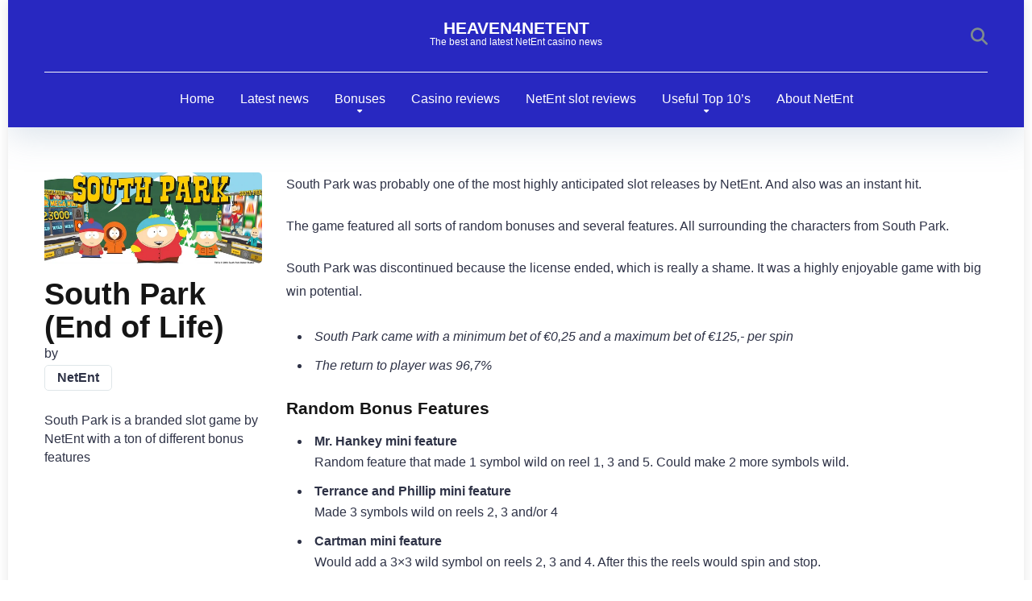

--- FILE ---
content_type: text/html; charset=UTF-8
request_url: https://www.heaven4netent.com/game/south-park/
body_size: 24897
content:
<!DOCTYPE html><html lang="en-US"><head><script data-no-optimize="1">var litespeed_docref=sessionStorage.getItem("litespeed_docref");litespeed_docref&&(Object.defineProperty(document,"referrer",{get:function(){return litespeed_docref}}),sessionStorage.removeItem("litespeed_docref"));</script> <meta charset="UTF-8" /><meta http-equiv="X-UA-Compatible" content="IE=edge" /><meta name="viewport" id="viewport" content="width=device-width, initial-scale=1.0, maximum-scale=5.0, minimum-scale=1.0, user-scalable=yes" /><meta name='robots' content='index, follow, max-image-preview:large, max-snippet:-1, max-video-preview:-1' /><title>South Park (EOL) NetEnt slot game review - Heaven4NetEnt</title><meta name="description" content="Full review of South Park online slot game by NetEnt. Branded slot game with a lot of bonus features. South Park is end of life." /><link rel="canonical" href="https://www.heaven4netent.com/game/south-park/" /><meta property="og:locale" content="en_US" /><meta property="og:type" content="article" /><meta property="og:title" content="South Park (EOL) NetEnt slot game review - Heaven4NetEnt" /><meta property="og:description" content="Full review of South Park online slot game by NetEnt. Branded slot game with a lot of bonus features. South Park is end of life." /><meta property="og:url" content="https://www.heaven4netent.com/game/south-park/" /><meta property="og:site_name" content="Heaven4NetEnt" /><meta property="article:modified_time" content="2024-07-14T19:23:59+00:00" /><meta property="og:image" content="https://www.heaven4netent.com/wp-content/uploads/2013/11/South-Park-Tournament.png" /><meta property="og:image:width" content="530" /><meta property="og:image:height" content="222" /><meta property="og:image:type" content="image/png" /><meta name="twitter:card" content="summary_large_image" /><meta name="twitter:site" content="@Heaven4Netent" /> <script type="application/ld+json" class="yoast-schema-graph">{"@context":"https://schema.org","@graph":[{"@type":"WebPage","@id":"https://www.heaven4netent.com/game/south-park/","url":"https://www.heaven4netent.com/game/south-park/","name":"South Park (EOL) NetEnt slot game review - Heaven4NetEnt","isPartOf":{"@id":"https://www.heaven4netent.com/#website"},"primaryImageOfPage":{"@id":"https://www.heaven4netent.com/game/south-park/#primaryimage"},"image":{"@id":"https://www.heaven4netent.com/game/south-park/#primaryimage"},"thumbnailUrl":"https://www.heaven4netent.com/wp-content/uploads/2013/11/South-Park-Tournament.png","datePublished":"2020-12-27T14:33:07+00:00","dateModified":"2024-07-14T19:23:59+00:00","description":"Full review of South Park online slot game by NetEnt. Branded slot game with a lot of bonus features. South Park is end of life.","breadcrumb":{"@id":"https://www.heaven4netent.com/game/south-park/#breadcrumb"},"inLanguage":"en-US","potentialAction":[{"@type":"ReadAction","target":["https://www.heaven4netent.com/game/south-park/"]}]},{"@type":"ImageObject","inLanguage":"en-US","@id":"https://www.heaven4netent.com/game/south-park/#primaryimage","url":"https://www.heaven4netent.com/wp-content/uploads/2013/11/South-Park-Tournament.png","contentUrl":"https://www.heaven4netent.com/wp-content/uploads/2013/11/South-Park-Tournament.png","width":530,"height":222,"caption":"South Park slot game"},{"@type":"BreadcrumbList","@id":"https://www.heaven4netent.com/game/south-park/#breadcrumb","itemListElement":[{"@type":"ListItem","position":1,"name":"Home","item":"https://www.heaven4netent.com/"},{"@type":"ListItem","position":2,"name":"South Park (End of Life)"}]},{"@type":"WebSite","@id":"https://www.heaven4netent.com/#website","url":"https://www.heaven4netent.com/","name":"Heaven4NetEnt - Latest slot releases, NetEnt casino reviews and more","description":"The best and latest NetEnt casino news","publisher":{"@id":"https://www.heaven4netent.com/#organization"},"potentialAction":[{"@type":"SearchAction","target":{"@type":"EntryPoint","urlTemplate":"https://www.heaven4netent.com/?s={search_term_string}"},"query-input":{"@type":"PropertyValueSpecification","valueRequired":true,"valueName":"search_term_string"}}],"inLanguage":"en-US"},{"@type":"Organization","@id":"https://www.heaven4netent.com/#organization","name":"Heaven4NetEnt","url":"https://www.heaven4netent.com/","logo":{"@type":"ImageObject","inLanguage":"en-US","@id":"https://www.heaven4netent.com/#/schema/logo/image/","url":"https://www.heaven4netent.com/wp-content/uploads/2013/03/Starburst.jpg","contentUrl":"https://www.heaven4netent.com/wp-content/uploads/2013/03/Starburst.jpg","width":300,"height":300,"caption":"Heaven4NetEnt"},"image":{"@id":"https://www.heaven4netent.com/#/schema/logo/image/"},"sameAs":["https://x.com/Heaven4Netent","https://nl.pinterest.com/heaven4netent"]}]}</script> <link rel='dns-prefetch' href='//fonts.googleapis.com' /><style id="litespeed-ucss">.far,.fas{display:inline-block}@font-face{font-family:"Font Awesome 5 Brands";font-style:normal;font-weight:400;font-display:auto;src:url(/wp-content/plugins/easy-social-icons/css/font-awesome/webfonts/fa-brands-400.eot);src:url(/wp-content/plugins/easy-social-icons/css/font-awesome/webfonts/fa-brands-400.eot?#iefix)format("embedded-opentype"),url(/wp-content/plugins/easy-social-icons/css/font-awesome/webfonts/fa-brands-400.woff2)format("woff2"),url(/wp-content/plugins/easy-social-icons/css/font-awesome/webfonts/fa-brands-400.woff)format("woff"),url(/wp-content/plugins/easy-social-icons/css/font-awesome/webfonts/fa-brands-400.ttf)format("truetype"),url(/wp-content/plugins/easy-social-icons/css/font-awesome/webfonts/fa-brands-400.svg#fontawesome)format("svg")}@font-face{font-family:"Font Awesome 5 Free";font-style:normal;font-weight:400;font-display:auto;src:url(/wp-content/plugins/easy-social-icons/css/font-awesome/webfonts/fa-regular-400.eot);src:url(/wp-content/plugins/easy-social-icons/css/font-awesome/webfonts/fa-regular-400.eot?#iefix)format("embedded-opentype"),url(/wp-content/plugins/easy-social-icons/css/font-awesome/webfonts/fa-regular-400.woff2)format("woff2"),url(/wp-content/plugins/easy-social-icons/css/font-awesome/webfonts/fa-regular-400.woff)format("woff"),url(/wp-content/plugins/easy-social-icons/css/font-awesome/webfonts/fa-regular-400.ttf)format("truetype"),url(/wp-content/plugins/easy-social-icons/css/font-awesome/webfonts/fa-regular-400.svg#fontawesome)format("svg")}@font-face{font-family:"Font Awesome 5 Free";font-style:normal;font-weight:900;font-display:auto;src:url(/wp-content/plugins/easy-social-icons/css/font-awesome/webfonts/fa-solid-900.eot);src:url(/wp-content/plugins/easy-social-icons/css/font-awesome/webfonts/fa-solid-900.eot?#iefix)format("embedded-opentype"),url(/wp-content/plugins/easy-social-icons/css/font-awesome/webfonts/fa-solid-900.woff2)format("woff2"),url(/wp-content/plugins/easy-social-icons/css/font-awesome/webfonts/fa-solid-900.woff)format("woff"),url(/wp-content/plugins/easy-social-icons/css/font-awesome/webfonts/fa-solid-900.ttf)format("truetype"),url(/wp-content/plugins/easy-social-icons/css/font-awesome/webfonts/fa-solid-900.svg#fontawesome)format("svg")}.wp-lightbox-container button:not(:hover):not(:active):not(.has-background){background-color:#5a5a5a40;border:0}.wp-lightbox-overlay .close-button:not(:hover):not(:active):not(.has-background){background:0 0;border:0}ul{box-sizing:border-box}:root{--wp--preset--font-size--normal:16px;--wp--preset--font-size--huge:42px;--wp--preset--aspect-ratio--square:1;--wp--preset--aspect-ratio--4-3:4/3;--wp--preset--aspect-ratio--3-4:3/4;--wp--preset--aspect-ratio--3-2:3/2;--wp--preset--aspect-ratio--2-3:2/3;--wp--preset--aspect-ratio--16-9:16/9;--wp--preset--aspect-ratio--9-16:9/16;--wp--preset--color--black:#000;--wp--preset--color--cyan-bluish-gray:#abb8c3;--wp--preset--color--white:#fff;--wp--preset--color--pale-pink:#f78da7;--wp--preset--color--vivid-red:#cf2e2e;--wp--preset--color--luminous-vivid-orange:#ff6900;--wp--preset--color--luminous-vivid-amber:#fcb900;--wp--preset--color--light-green-cyan:#7bdcb5;--wp--preset--color--vivid-green-cyan:#00d084;--wp--preset--color--pale-cyan-blue:#8ed1fc;--wp--preset--color--vivid-cyan-blue:#0693e3;--wp--preset--color--vivid-purple:#9b51e0;--wp--preset--color--mercury-main:#2828c1;--wp--preset--color--mercury-second:#ff2453;--wp--preset--color--mercury-white:#fff;--wp--preset--color--mercury-gray:#263238;--wp--preset--color--mercury-emerald:#2edd6c;--wp--preset--color--mercury-alizarin:#e74c3c;--wp--preset--color--mercury-wisteria:#8e44ad;--wp--preset--color--mercury-peter-river:#3498db;--wp--preset--color--mercury-clouds:#ecf0f1;--wp--preset--gradient--vivid-cyan-blue-to-vivid-purple:linear-gradient(135deg,rgba(6,147,227,1) 0%,#9b51e0 100%);--wp--preset--gradient--light-green-cyan-to-vivid-green-cyan:linear-gradient(135deg,#7adcb4 0%,#00d082 100%);--wp--preset--gradient--luminous-vivid-amber-to-luminous-vivid-orange:linear-gradient(135deg,rgba(252,185,0,1) 0%,rgba(255,105,0,1) 100%);--wp--preset--gradient--luminous-vivid-orange-to-vivid-red:linear-gradient(135deg,rgba(255,105,0,1) 0%,#cf2e2e 100%);--wp--preset--gradient--very-light-gray-to-cyan-bluish-gray:linear-gradient(135deg,#eee 0%,#a9b8c3 100%);--wp--preset--gradient--cool-to-warm-spectrum:linear-gradient(135deg,#4aeadc 0%,#9778d1 20%,#cf2aba 40%,#ee2c82 60%,#fb6962 80%,#fef84c 100%);--wp--preset--gradient--blush-light-purple:linear-gradient(135deg,#ffceec 0%,#9896f0 100%);--wp--preset--gradient--blush-bordeaux:linear-gradient(135deg,#fecda5 0%,#fe2d2d 50%,#6b003e 100%);--wp--preset--gradient--luminous-dusk:linear-gradient(135deg,#ffcb70 0%,#c751c0 50%,#4158d0 100%);--wp--preset--gradient--pale-ocean:linear-gradient(135deg,#fff5cb 0%,#b6e3d4 50%,#33a7b5 100%);--wp--preset--gradient--electric-grass:linear-gradient(135deg,#caf880 0%,#71ce7e 100%);--wp--preset--gradient--midnight:linear-gradient(135deg,#020381 0%,#2874fc 100%);--wp--preset--font-size--small:13px;--wp--preset--font-size--medium:20px;--wp--preset--font-size--large:36px;--wp--preset--font-size--x-large:42px;--wp--preset--spacing--20:.44rem;--wp--preset--spacing--30:.67rem;--wp--preset--spacing--40:1rem;--wp--preset--spacing--50:1.5rem;--wp--preset--spacing--60:2.25rem;--wp--preset--spacing--70:3.38rem;--wp--preset--spacing--80:5.06rem;--wp--preset--shadow--natural:6px 6px 9px rgba(0,0,0,.2);--wp--preset--shadow--deep:12px 12px 50px rgba(0,0,0,.4);--wp--preset--shadow--sharp:6px 6px 0px rgba(0,0,0,.2);--wp--preset--shadow--outlined:6px 6px 0px -3px rgba(255,255,255,1),6px 6px rgba(0,0,0,1);--wp--preset--shadow--crisp:6px 6px 0px rgba(0,0,0,1)}.space-single-aces-breadcrumbs{max-width:1200px;margin:0 auto;padding:15px 0 0}.single .space-single-aces-breadcrumbs{padding:0}.single-unit .space-single-aces-breadcrumbs{padding:15px 0 0}.space-aces-content-section{margin-bottom:35px;display:-webkit-box;display:-moz-box;display:-ms-flexbox;display:-webkit-flex;display:flex;flex-wrap:wrap}.space-aces-content-meta{z-index:2}.space-aces-content-meta-ins{margin:0 15px}.space-aces-content-meta-ins h1{font-weight:700;font-size:2.369em;line-height:1.1em}.space-aces-content-section .space-page-content-meta{margin-bottom:10px}.space-unit-content-short-desc{padding:10px 0 0}.space-unit-content-short-desc,.space-vendors span{font-weight:400;font-size:1em;line-height:1.45em;color:#2e3246}.space-vendors-items{display:-webkit-box;display:-moz-box;display:-ms-flexbox;display:-webkit-flex;display:flex;flex-wrap:wrap;margin:3px 0 10px}.space-vendors-item{display:inline-block;margin:0 5px 5px 0;line-height:0}.space-vendors-item.name{font-weight:700;padding:5px 15px;border:1px solid #dfe6e9;border-radius:5px;font-size:1em;line-height:20px;color:#2e3246!important;text-decoration:none!important}.space-vendors-item.name:hover{border:1px solid #ff2453}.space-units-archive-items{display:-webkit-box;display:-moz-box;display:-ms-flexbox;display:-webkit-flex;display:flex;flex-wrap:wrap;margin-top:15px}.space-units-archive-item{display:inline-block}.space-units-archive-item a img{border-radius:5px 5px 0 0!important}.space-units-archive-item-ins{border-radius:5px;background-color:#fff;box-shadow:0 10px 40px 0 rgba(109,141,173,.25);margin:0 15px 30px;-webkit-transition:all .5s ease-in-out;-moz-transition:all .5s ease-in-out;-ms-transition:all .5s ease-in-out;-o-transition:all .5s ease-in-out;transition:all .5s ease-in-out}.space-units-archive-item-ins:hover{box-shadow:0 15px 40px 0 rgba(109,141,173,.55)}.space-units-archive-item-wrap{padding:30px}.space-units-archive-item-img{margin-bottom:0;line-height:0;text-align:center}.space-units-archive-item-title{margin-bottom:10px}.space-units-archive-item-title a{font-weight:700;font-size:1.333em;line-height:1.25em;color:#151515}.space-units-archive-item-title a:hover{color:#b2bec3}.space-units-archive-item-short-desc{font-weight:400;font-size:.75em;line-height:1.45em;color:#7f8c8d}.space-units-archive-item-button{margin-top:30px}.space-units-archive-item-button a{display:inline-block;padding:13px 40px;font-weight:700;font-size:1em;line-height:1.25em;color:#fff;border-radius:23px;box-shadow:0 0 15px 0 rgba(255,255,255,.15);-webkit-transition:all .5s ease-in-out;-moz-transition:all .5s ease-in-out;-ms-transition:all .5s ease-in-out;-o-transition:all .5s ease-in-out;transition:all .5s ease-in-out}@media screen and (max-width:1199px) and (min-width:1025px){.space-widget{margin-bottom:45px}}@media screen and (max-width:1024px) and (min-width:992px){.space-widget{margin-bottom:45px}}@media screen and (max-width:991px) and (min-width:768px){.space-widget{margin-bottom:45px}.space-units-archive-item{width:50%!important}}@media screen and (max-width:767px) and (min-width:480px){.space-widget{margin-bottom:45px}.space-units-archive-item{width:50%!important}}@media screen and (max-width:479px){.case-15{margin:0 7px 15px}.space-widget{margin-bottom:45px}.space-units-archive-items{margin:0 8px;width:auto!important}.space-units-archive-item{width:50%!important}.space-units-archive-item-ins{margin:0 7px 15px}.space-units-archive-item-wrap{padding:20px}.space-units-archive-item-title a{font-size:1em}.space-units-archive-item-button{margin-top:15px}.space-units-archive-item-button a{padding:8px 20px;font-size:.85em;border-radius:16px}}.far,.fas{-moz-osx-font-smoothing:grayscale;-webkit-font-smoothing:antialiased;display:var(--fa-display,inline-block);font-style:normal;font-variant:normal;line-height:1;text-rendering:auto;font-family:"Font Awesome 6 Free"}.fa-arrow-alt-circle-up:before{content:""}.fa-eye:before{content:""}.fa-comment:before{content:""}.fa-clock:before{content:""}.fa-search:before{content:""}.fa-sr-only-focusable:not(:focus),.sr-only-focusable:not(:focus){position:absolute;width:1px;height:1px;padding:0;margin:-1px;overflow:hidden;clip:rect(0,0,0,0);white-space:nowrap;border-width:0}:host,:root{--fa-style-family-brands:"Font Awesome 6 Brands";--fa-font-brands:normal 400 1em/1 "Font Awesome 6 Brands";--fa-font-regular:normal 400 1em/1 "Font Awesome 6 Free"}@font-face{font-family:"Font Awesome 6 Brands";font-style:normal;font-weight:400;font-display:block;src:url(/wp-content/themes/mercury/fontawesome/webfonts/fa-brands-400.woff2)format("woff2"),url(/wp-content/themes/mercury/fontawesome/webfonts/fa-brands-400.ttf)format("truetype")}@font-face{font-family:"Font Awesome 6 Free";font-style:normal;font-weight:400;font-display:block;src:url(/wp-content/themes/mercury/fontawesome/webfonts/fa-regular-400.woff2)format("woff2"),url(/wp-content/themes/mercury/fontawesome/webfonts/fa-regular-400.ttf)format("truetype")}.far{font-weight:400}:host,:root{--fa-style-family-classic:"Font Awesome 6 Free";--fa-font-solid:normal 900 1em/1 "Font Awesome 6 Free"}@font-face{font-family:"Font Awesome 6 Free";font-style:normal;font-weight:900;font-display:block;src:url(/wp-content/themes/mercury/fontawesome/webfonts/fa-solid-900.woff2)format("woff2"),url(/wp-content/themes/mercury/fontawesome/webfonts/fa-solid-900.ttf)format("truetype")}.fas{font-weight:900}@font-face{font-family:"Font Awesome 5 Brands";font-display:block;font-weight:400;src:url(/wp-content/themes/mercury/fontawesome/webfonts/fa-brands-400.woff2)format("woff2"),url(/wp-content/themes/mercury/fontawesome/webfonts/fa-brands-400.ttf)format("truetype")}@font-face{font-family:"Font Awesome 5 Free";font-display:block;font-weight:900;src:url(/wp-content/themes/mercury/fontawesome/webfonts/fa-solid-900.woff2)format("woff2"),url(/wp-content/themes/mercury/fontawesome/webfonts/fa-solid-900.ttf)format("truetype")}@font-face{font-family:"Font Awesome 5 Free";font-display:block;font-weight:400;src:url(/wp-content/themes/mercury/fontawesome/webfonts/fa-regular-400.woff2)format("woff2"),url(/wp-content/themes/mercury/fontawesome/webfonts/fa-regular-400.ttf)format("truetype")}@font-face{font-family:"FontAwesome";font-display:block;src:url(/wp-content/themes/mercury/fontawesome/webfonts/fa-solid-900.woff2)format("woff2"),url(/wp-content/themes/mercury/fontawesome/webfonts/fa-solid-900.ttf)format("truetype")}@font-face{font-family:"FontAwesome";font-display:block;src:url(/wp-content/themes/mercury/fontawesome/webfonts/fa-brands-400.woff2)format("woff2"),url(/wp-content/themes/mercury/fontawesome/webfonts/fa-brands-400.ttf)format("truetype")}@font-face{font-family:"FontAwesome";font-display:block;src:url(/wp-content/themes/mercury/fontawesome/webfonts/fa-regular-400.woff2)format("woff2"),url(/wp-content/themes/mercury/fontawesome/webfonts/fa-regular-400.ttf)format("truetype");unicode-range:u+f003,u+f006,u+f014,u+f016-f017,u+f01a-f01b,u+f01d,u+f022,u+f03e,u+f044,u+f046,u+f05c-f05d,u+f06e,u+f070,u+f087-f088,u+f08a,u+f094,u+f096-f097,u+f09d,u+f0a0,u+f0a2,u+f0a4-f0a7,u+f0c5,u+f0c7,u+f0e5-f0e6,u+f0eb,u+f0f6-f0f8,u+f10c,u+f114-f115,u+f118-f11a,u+f11c-f11d,u+f133,u+f147,u+f14e,u+f150-f152,u+f185-f186,u+f18e,u+f190-f192,u+f196,u+f1c1-f1c9,u+f1d9,u+f1db,u+f1e3,u+f1ea,u+f1f7,u+f1f9,u+f20a,u+f247-f248,u+f24a,u+f24d,u+f255-f25b,u+f25d,u+f271-f274,u+f278,u+f27b,u+f28c,u+f28e,u+f29c,u+f2b5,u+f2b7,u+f2ba,u+f2bc,u+f2be,u+f2c0-f2c1,u+f2c3,u+f2d0,u+f2d2,u+f2d4,u+f2dc}@font-face{font-family:"FontAwesome";font-display:block;src:url(/wp-content/themes/mercury/fontawesome/webfonts/fa-v4compatibility.woff2)format("woff2"),url(/wp-content/themes/mercury/fontawesome/webfonts/fa-v4compatibility.ttf)format("truetype");unicode-range:u+f041,u+f047,u+f065-f066,u+f07d-f07e,u+f080,u+f08b,u+f08e,u+f090,u+f09a,u+f0ac,u+f0ae,u+f0b2,u+f0d0,u+f0d6,u+f0e4,u+f0ec,u+f10a-f10b,u+f123,u+f13e,u+f148-f149,u+f14c,u+f156,u+f15e,u+f160-f161,u+f163,u+f175-f178,u+f195,u+f1f8,u+f219,u+f27a}a,div,em,form,html,i,img,label,li,p,small,span,strong,table,tbody,td,tr,ul{margin:0;padding:0;border:0;font-size:100%;vertical-align:baseline}body,h1,h3,h4{padding:0;border:0;vertical-align:baseline}body{background-color:#fff;color:#2e3246;font-family:"Roboto",sans-serif;font-weight:400;font-size:16px;line-height:100%;-webkit-font-smoothing:antialiased;margin:0 auto;overflow:hidden}h1,h3,h4{margin:0}ul{list-style:none}table{border-collapse:collapse;border-spacing:0}html{overflow-x:hidden;box-sizing:border-box}*,:after,:before{box-sizing:inherit}::-webkit-input-placeholder{color:#2d3436}:-ms-input-placeholder{color:#2d3436}::-moz-placeholder{color:#2d3436;opacity:1}:-moz-placeholder{color:#2d3436;opacity:1}:focus:-moz-placeholder,:focus:-ms-input-placeholder,:focus::-moz-placeholder,:focus::-webkit-input-placeholder{color:transparent}h1,h3,h3 a,h4,img{-webkit-backface-visibility:hidden}h1,h3,h3 a,h4{font-family:"Roboto",sans-serif;font-weight:700;color:#151515;font-size:3.157em;line-height:1.2em}h3,h3 a,h4{font-size:1.777em}h4{font-size:1.333em}img{max-width:100%;height:auto}input,textarea{outline:0}:active,:focus,:hover{outline:0!important;outline-offset:0!important}input[type=text]:focus{outline:0}a,a:visited{-webkit-transition:all .3s ease-in-out;-moz-transition:all .3s ease-in-out;-ms-transition:all .3s ease-in-out;-o-transition:all .3s ease-in-out;transition:all .3s ease-in-out}a,a:hover,a:visited{text-decoration:none}a:active,a:focus{outline:0}div{-webkit-tap-highlight-color:transparent;display:block}div::-webkit-scrollbar{width:0}p{line-height:1.85em}input[type=text]{background-color:#fefeff}input[type=email],input[type=search],input[type=text],input[type=url],textarea{color:#2d3436;font-family:"Roboto",sans-serif;font-weight:400;font-size:1em;line-height:1.45em;border-radius:5px;border-top:0;border-left:0;border-right:0;border-bottom:1px solid #e4e4e4;width:100%;padding:11px 15px;-webkit-appearance:none}input[type=email],input[type=url],textarea{background-color:#fefeff}textarea{padding:15px}input[type=search]{background-color:#f1f3f4}input[type=email],input[type=search],input[type=text],input[type=url]{height:45px}input[type=submit]{width:100%;border:0;padding:11px 30px;font-family:"Roboto",sans-serif;font-weight:700;font-size:1em;line-height:1.45em;height:45px;color:#fff;border-radius:5px;-webkit-appearance:none;text-align:center;cursor:pointer;-webkit-transition:all .3s ease-in-out;-moz-transition:all .3s ease-in-out;-ms-transition:all .3s ease-in-out;-o-transition:all .3s ease-in-out;transition:all .3s ease-in-out}input[type=submit]:hover{background-color:#57606f}.space-page-wrapper,.space-wrapper{max-width:1200px;margin:0 auto;padding:0}.space-page-wrapper{padding:0 0 60px}.space-block-title,.space-header-2-nav ul.main-menu li{padding:0 15px 30px;font-family:"Roboto",sans-serif;color:#151515;font-size:1.333em;line-height:1.45em;font-weight:700}.space-block-title span{z-index:1;padding-left:23px;position:relative}.space-block-title span:after,.space-block-title span:before{content:"";width:11px;height:11px;position:absolute;left:0;border-radius:50%}.space-block-title span:before{z-index:1;opacity:.8;top:4px}.space-block-title span:after{z-index:-1;top:11px}.space-box{background-color:#fff}.space-box.enabled{overflow:inherit;max-width:1260px;margin:0 auto;box-shadow:0 0 15px 0 rgba(0,0,0,.1)}.relative{position:relative}.absolute{position:absolute}.fixed{position:fixed}.left{float:left}.right{float:right}.text-center{text-align:center}.text-right{text-align:right}.box-100{width:100%}.box-25{width:25%}.box-50,form.comment-form input[type=email],form.comment-form input[type=submit],form.comment-form input[type=text],form.comment-form input[type=url]{width:50%}.box-75{width:75%}.case-15{margin:0 15px 30px;padding:0}.space-close-icon{top:0;right:0;width:20px;height:21px;cursor:pointer}.space-close-icon .to-left,.space-close-icon .to-right{top:10px;left:0;width:20px;height:1px;background-color:#7f8c8d;-moz-transform:rotate(135deg);-ms-transform:rotate(135deg);-webkit-transform:rotate(135deg);-o-transform:rotate(135deg);transform:rotate(135deg)}.space-close-icon .to-left{-moz-transform:rotate(45deg);-ms-transform:rotate(45deg);-webkit-transform:rotate(45deg);-o-transform:rotate(45deg);transform:rotate(45deg)}.space-header-2-height{min-height:158px}.space-header-2-wrap{width:100%;min-height:68px;background-color:#fff;z-index:20;box-shadow:0 10px 40px 0 rgba(109,141,173,.25)}.space-header-2-top{min-height:90px;width:100%}.space-header-2-top-ins{max-width:1170px;min-height:90px;border-bottom:1px solid #dfe6e9;display:-webkit-box;display:-moz-box;display:-ms-flexbox;display:-webkit-flex;display:flex}.space-header-2-top-soc{display:inline-block;order:1}.space-header-2-top-soc-ins{padding:30px 0 25px}.space-header-2-top-logo{display:inline-block;order:2}.space-header-2-top-logo-ins{padding-top:25px}.space-header-2-top-logo a,.space-header-2-top-logo span{display:inline-block;font-family:"Roboto",sans-serif;font-weight:700;color:#151515;line-height:0}.space-header-2-top-logo a.text-logo{font-size:1.333em;line-height:1em;text-transform:uppercase}.space-header-2-top-logo span{display:block;font-weight:400;font-size:.75em;line-height:1em;color:#7f8c8d}.space-header-2-top-search{display:inline-block;order:3}.space-header-2-nav{width:100%;min-height:68px;display:-webkit-box;display:-moz-box;display:-ms-flexbox;display:-webkit-flex;display:flex}.space-header-2-nav-ins{max-width:1170px}.space-header-2-nav ul.main-menu{line-height:100%}.space-header-2-nav ul.main-menu li{float:left;position:relative;padding:0;margin:0;font-size:1em;line-height:1em;font-weight:400}.space-header-2-nav ul.main-menu li:last-child{margin-right:0}.space-header-2-nav ul.main-menu li a{font-family:"Roboto",sans-serif;color:#151515;text-decoration:none;font-weight:400;padding:25px 16px;border-bottom:2px solid transparent;display:block}.space-header-2-nav ul.main-menu li.menu-item-has-children a:after{content:"";font-family:"Font Awesome 5 Free"!important;position:absolute;font-weight:700;font-size:10px;bottom:15px;text-align:center;right:0;left:0;margin:0 auto}.space-header-2-nav ul.main-menu li ul.sub-menu{display:block!important;background-color:#fff;padding:15px 0;position:absolute;top:90px;left:-15px;width:230px;box-shadow:0 0 15px 0 rgba(0,0,0,.3);border-radius:5px}.space-header-2-nav ul.main-menu li:hover ul.sub-menu{top:68px;opacity:1;visibility:visible}.space-header-2-nav ul.main-menu li ul.sub-menu li{display:block;padding:6px 30px;float:left;position:relative;line-height:1.2em;width:100%}.space-header-2-nav ul.main-menu li ul.sub-menu li a{display:inline-block;padding:0;color:#34495e;text-decoration:none;font-weight:400;border-bottom:1px solid transparent}.space-header-2-height .space-header-2-nav ul.main-menu li ul.sub-menu li a:hover,.space-header-2-nav ul.main-menu li ul.sub-menu li a:hover{border-bottom:1px solid transparent;color:#b2bec3;text-decoration:none}.space-header-2-nav ul.main-menu li.menu-item-has-children ul.sub-menu li a:after{display:none}.space-header-search{top:30px;bottom:0;right:15px;margin:0;color:#151515;font-size:1.333em;line-height:1em;height:1em;cursor:pointer}.space-header-2-top-search .space-header-search{top:35px;right:0;color:#95a5a6}.desktop-search-close-button .to-left,.desktop-search-close-button .to-right{background-color:#7f8c8d}.space-header-2-nav ul.main-menu li ul.sub-menu,.space-header-search-block{opacity:0;visibility:hidden;-webkit-transition:all .3s ease-in-out;-moz-transition:all .3s ease-in-out;-ms-transition:all .3s ease-in-out;-o-transition:all .3s ease-in-out;transition:all .3s ease-in-out}.space-header-search-block{height:100%;width:100%;padding:0;margin:0;bottom:0;left:0;right:0;top:0;background-color:#f5f6fa;z-index:100000}.space-header-search-block-ins{max-width:1170px;height:100px;margin:auto;top:0;right:0;bottom:0;left:0}.desktop-search-close-button{top:20px;right:45px}.space-header-search-block input[type=search]{width:100%;float:none;height:auto;background:0 0;font-family:"Roboto",sans-serif;font-weight:700;font-size:3.157em;line-height:1.2em;color:#2d3436;border:0;border-bottom:1px solid #e9edf0;padding:20px 30px;border-radius:0}.space-mobile-menu-icon{width:24px;top:20px;right:0;cursor:pointer;overflow:hidden;display:none}.space-mobile-menu-icon div:nth-child(1),.space-mobile-menu-icon div:nth-child(2){width:24px;height:4px;border-radius:2px;background-color:#2d3436;margin-bottom:4px}.space-mobile-menu-icon div:nth-child(3){width:24px;height:4px;border-radius:2px;background-color:#2d3436}.space-header-2-top-soc .space-mobile-menu-icon{width:21px}.space-header-2-top-soc .space-mobile-menu-icon div:nth-child(1){width:21px;border-radius:3px}.space-header-2-top-soc .space-mobile-menu-icon div:nth-child(2){width:11px;border-radius:3px}.space-header-2-top-soc .space-mobile-menu-icon div:nth-child(3){width:21px;border-radius:3px}.space-mobile-menu,.space-mobile-menu-block{overflow-y:auto;width:100%;display:block;top:0;bottom:0;right:0}.space-mobile-menu{left:0;background-color:rgba(45,52,54,.95);z-index:100000;margin:0;padding:0;opacity:0;visibility:hidden;-webkit-transition:all .3s ease-in-out;-moz-transition:all .3s ease-in-out;-ms-transition:all .3s ease-in-out;-o-transition:all .3s ease-in-out;transition:all .3s ease-in-out}.space-mobile-menu-block{max-width:320px;background-color:#fff;background-repeat:no-repeat;background-size:cover;background-position:top center}.space-mobile-menu-block-ins{padding:45px 30px}.space-mobile-menu-header{overflow:hidden;margin-bottom:45px}.space-mobile-menu-header a,.space-mobile-menu-header span,.space-mobile-menu-list ul li{font-family:"Roboto",sans-serif;font-weight:700;color:#2d3436}.space-mobile-menu-header a{display:inline-block;line-height:0}.space-mobile-menu-header a.text-logo{text-transform:uppercase;font-size:1.333em;line-height:1em}.space-mobile-menu-header span{display:block;font-weight:400;font-size:.75em;line-height:1.45em;color:#7f8c8d}.space-mobile-menu-close-button{top:20px;right:20px}.space-mobile-menu-list{-webkit-backface-visibility:hidden;backface-visibility:hidden;overflow:hidden}.space-mobile-menu-list ul{width:100%;position:relative}.space-mobile-menu-list ul li{width:100%;position:relative;font-size:1em;line-height:1em;text-align:left;-webkit-tap-highlight-color:transparent;cursor:pointer}.space-mobile-menu-list ul li ul li:first-child{margin-top:0}.space-mobile-menu-list ul li a{position:relative;display:inline-block;padding:10px 0;font-family:"Roboto",sans-serif;font-weight:700;font-size:1em;line-height:1em;color:#2d3436}.space-mobile-menu-list ul li.menu-item-has-children:after{content:"";font-family:"Font Awesome 5 Free"!important;position:absolute;font-size:15px;top:7px;right:0;margin:0 auto}.space-mobile-menu-list ul li ul.sub-menu{display:none;padding:0 0 0 15px}.space-mobile-menu-copy{margin-top:60px;padding:30px 0;border-top:1px solid rgba(0,0,0,.1);font-family:"Roboto",sans-serif;font-weight:400;font-size:.75em;line-height:1.45em;color:#7f8c8d}.space-mobile-menu-copy a{color:#7f8c8d}.space-content-section img{border-radius:5px}.space-page-content img{border-radius:5px!important}.space-page-section{display:inline-block}.space-page-section-ins{padding-top:41px;display:-webkit-box;display:-moz-box;display:-ms-flexbox;display:-webkit-flex;display:flex;flex-wrap:wrap}.space-page-content-wrap{margin:0 15px}.space-page-content-meta{overflow:hidden;min-height:50px;margin-bottom:45px}.space-page-content-meta-avatar{width:50px;height:50px;top:0;left:0}.space-page-content-meta-avatar img{border-radius:50%!important}.space-page-content-meta-ins{display:-webkit-box;display:-moz-box;display:-ms-flexbox;display:-webkit-flex;display:flex;flex-wrap:wrap;align-items:center;padding-left:65px;min-height:50px}.space-page-content-meta-author{width:100%;color:#7f8c8d;font-size:1em;line-height:1.45em;font-weight:400;padding:3px 0 5px}.space-page-content-meta-author a{color:#151515}.space-page-content-meta-data{width:100%;font-weight:400;font-size:.75em;line-height:1em;color:#7f8c8d}.space-page-content-meta-data span{display:inline-block;margin-right:20px}.space-page-content-meta-data i{padding-right:5px}.space-page-content-featured-img{margin-bottom:45px}.space-page-content-box-wrap{border-bottom:1px solid #dfe6e9;padding-bottom:30px;margin:0 0 15px}.space-page-content{font-weight:400;font-size:1em;line-height:1.65em;color:#2e3246}.space-page-content a,.space-page-content-meta-author a:hover{text-decoration:underline}.space-page-content p{padding-bottom:1.45em}.space-page-content p:last-child{padding-bottom:0}.space-page-content h3,.space-page-content h4{margin:10px 0}.space-page-content table{width:100%;margin:1.45em 0 2.9em}.space-page-content table tr{border-bottom:1px solid #ededed}.space-page-content table tbody tr td{padding:10px 15px}.space-page-content ul{margin-bottom:1.45em;margin-left:30px}.space-page-content ul li{padding:5px;list-style:disc;position:relative}.space-page-content input[type=email],.space-page-content input[type=submit],.space-page-content input[type=text],.space-page-content input[type=url],.space-page-content textarea{max-width:100%;width:auto;margin-bottom:10px}.read-more-block .space-page-wrapper,.space-related-items-ins{padding-bottom:0}.read-more-block,.single-unit .read-more-block .space-block-title{padding-bottom:15px}.space-comments{overflow:hidden}h3.comment-reply-title{padding-top:0;margin-top:0;margin-bottom:5px}.space-comments-ins{overflow:hidden;margin-bottom:0;border-radius:5px;background-color:#f1f3f4}.space-comments-wrap{padding:30px 30px 15px;overflow:hidden}h3.comment-reply-title small a{font-size:12px;line-height:1.45em;font-weight:400}h3.comment-reply-title small a,h3.comment-reply-title small a:hover{color:#ff2453!important;text-decoration:underline}.comment-respond{overflow:hidden;position:relative;padding:15px 0}form.comment-form{overflow:hidden;line-height:1.45em}form.comment-form p.comment-notes{padding-bottom:30px;color:#7f8c8d!important;font-size:12px;line-height:1.45em;font-weight:400}form.comment-form p.comment-notes span{font-weight:700}.space-widget,form.comment-form p.comment-notes span.required{font-weight:400}form.comment-form p.form-submit{padding-bottom:0}form.comment-form input[type=submit]{margin-bottom:0}form.comment-form textarea{width:100%;height:180px}.space-widget{max-width:1200px;margin:0 auto 15px;color:#2e3246;font-size:1em;line-height:1.45em}.space-widget p:blank{line-height:0!important;margin-bottom:0!important}.space-footer{overflow:hidden}.space-footer-ins{margin:0 auto;max-width:1170px;display:-webkit-box;display:-moz-box;display:-ms-flexbox;display:-webkit-flex;display:flex;flex-wrap:wrap}.space-footer-top{padding:45px 0;background-color:#f1f3f4}.space-footer-copy{padding:30px 0;background-color:#111}.space-footer-copy-left{color:#777;font-size:.75em;line-height:1.25em;font-weight:400}.space-footer-copy-left a{color:#777;text-decoration:underline}.space-footer-copy-left a:hover{text-decoration:underline}.space-footer-area.space-widget{margin-bottom:0;color:#7f8c8d}.space-footer-area.space-widget a{color:#7f8c8d;text-decoration:underline}#scrolltop{position:fixed;bottom:7px;right:15px;z-index:9999;width:35px;height:35px;text-align:center;font-size:35px;line-height:35px;cursor:pointer;text-decoration:none;opacity:0;visibility:hidden;-webkit-transition:all .3s ease-in-out;-moz-transition:all .3s ease-in-out;-ms-transition:all .3s ease-in-out;-o-transition:all .3s ease-in-out;transition:all .3s ease-in-out}#scrolltop:hover{color:#57606f}.space-header-2-nav ul.main-menu li a:hover,.space-header-2-nav ul.main-menu li:hover a,.space-page-content a:hover,form.comment-form p.comment-notes span.required{color:#2828c1}.space-block-title span:after,.space-header-2-height .space-header-2-wrap,.space-units-archive-item-button a,input[type=submit]{background-color:#2828c1}.space-header-2-nav ul.main-menu li a:hover,.space-header-2-nav ul.main-menu li:hover a{border-bottom:2px solid #2828c1}.space-units-archive-item-button a:hover{box-shadow:0 8px 30px 0 rgba(40,40,193,.6)!important}#scrolltop,.space-page-content a,.space-page-content ul li:before{color:#ff2453}h3.comment-reply-title small a{}.space-block-title span:before{background-color:#ff2453}.space-header-2-height .space-header-2-top-ins{border-bottom:1px solid #f5f6fa}.space-header-2-height .space-header-search{color:#7f8c8d}.space-header-2-height .space-mobile-menu-icon div{background-color:#7f8c8d}.space-header-2-height .space-header-2-nav ul.main-menu li,.space-header-2-height .space-header-2-nav ul.main-menu li a,.space-header-2-height .space-header-2-top-logo a,.space-header-2-height .space-header-2-top-logo span{color:#fff}.space-header-2-height .space-header-2-nav ul.main-menu li a:hover,.space-header-2-height .space-header-2-nav ul.main-menu li:hover a{color:#ff2453;border-bottom:2px solid #ff2453}.space-header-2-height .space-header-2-nav ul.main-menu li ul.sub-menu,.space-mobile-menu .space-close-icon .to-left,.space-mobile-menu .space-close-icon .to-right{background-color:#fff}.space-header-2-height .space-header-2-nav ul.main-menu li ul.sub-menu li a{color:#ff2453;border-bottom:1px solid transparent}.space-mobile-menu .space-mobile-menu-block{background-color:#2828c1}.space-mobile-menu .space-mobile-menu-copy{border-top:1px solid #f5f6fa;color:#7f8c8d}.space-mobile-menu .space-mobile-menu-copy a{color:#7f8c8d}.space-mobile-menu .space-mobile-menu-copy a:hover{color:#0a0a0a}.space-mobile-menu .space-mobile-menu-header a,.space-mobile-menu .space-mobile-menu-header span,.space-mobile-menu .space-mobile-menu-list ul li,.space-mobile-menu .space-mobile-menu-list ul li a{color:#fff}@media screen and (max-width:1199px) and (min-width:1025px){.space-header-2-height,.space-header-2-top,.space-header-2-wrap{min-height:60px}.space-header-2-top-ins{min-height:60px;border-bottom:0}.space-header-2-height .space-header-2-top-ins{border-bottom:0}.space-header-2-top-soc .space-mobile-menu-icon{top:20px;left:15px;right:auto}.space-header-2-top-soc-ins{display:none}.space-header-2-top-logo-ins{padding-top:9px}.space-header-2-top-logo a.text-logo{padding-top:3px}.space-header-2-top-search .space-header-search{top:20px;right:15px}.space-header-2-nav{display:none}.space-header-search{right:55px;top:20px;margin:0}.desktop-search-close-button{top:20px;right:20px}.space-mobile-menu-icon{display:block;top:20px;right:15px}.space-widget{margin-bottom:45px}.space-footer-top{padding:45px 0}.space-footer-ins{padding-left:15px;padding-right:15px}}@media screen and (max-width:1024px) and (min-width:992px){.space-content-section{width:100%;float:none;margin-bottom:60px}.space-header-2-height,.space-header-2-top,.space-header-2-wrap{min-height:60px}.space-header-2-top-ins{min-height:60px;border-bottom:0}.space-header-2-height .space-header-2-top-ins{border-bottom:0}.space-header-2-top-soc .space-mobile-menu-icon{top:20px;left:15px;right:auto}.space-header-2-top-soc-ins{display:none}.space-header-2-top-logo-ins{padding-top:9px}.space-header-2-top-logo a.text-logo{padding-top:3px}.space-header-2-top-search .space-header-search{top:20px;right:15px}.space-header-2-nav{display:none}.space-header-search{right:55px;top:20px;margin:0}.desktop-search-close-button{top:20px;right:20px}.space-mobile-menu-icon{display:block;top:20px;right:15px}.space-widget{margin-bottom:45px}.space-footer-top{padding:45px 0}.space-footer-ins{padding-left:15px;padding-right:15px}.space-footer-copy{padding:30px 0}.space-footer-copy-left{width:100%;float:none;margin-bottom:15px;text-align:center}.space-footer-copy-menu{width:100%;float:none}}@media screen and (max-width:991px) and (min-width:768px){.space-content-section{width:100%;float:none;margin-bottom:60px}.space-header-2-height,.space-header-2-top,.space-header-2-wrap{min-height:60px}.space-header-2-top-ins{min-height:60px;border-bottom:0}.space-header-2-height .space-header-2-top-ins{border-bottom:0}.space-header-2-top-soc .space-mobile-menu-icon{top:20px;left:15px;right:auto}.space-header-2-top-soc-ins{display:none}.space-header-2-top-logo-ins{padding-top:9px}.space-header-2-top-logo a.text-logo{padding-top:3px}.space-header-2-top-search .space-header-search{top:20px;right:15px}.space-header-2-nav{display:none}.space-header-search{right:55px;top:20px;margin:0}.desktop-search-close-button{top:20px;right:20px}.space-header-search-block-ins{margin-left:15px;margin-right:15px}.space-mobile-menu-icon{display:block;top:20px;right:15px}.space-widget{margin-bottom:45px}.space-footer-top{padding:45px 0}.space-footer-ins{padding-left:15px;padding-right:15px}.space-footer-copy{padding:30px 0}.space-footer-copy-left{width:100%;float:none;margin-bottom:15px;text-align:center}.space-footer-copy-menu{width:100%;float:none}}@media screen and (max-width:767px) and (min-width:480px){h3,h3 a{font-size:1.333em}h4{font-size:1em}.space-content-section{width:100%;float:none;margin-bottom:60px}.space-header-2-height,.space-header-2-top,.space-header-2-wrap{min-height:60px}.space-header-2-top-ins{min-height:60px;border-bottom:0}.space-header-2-height .space-header-2-top-ins{border-bottom:0}.space-header-2-top-soc .space-mobile-menu-icon{top:20px;left:15px;right:auto}.space-header-2-top-soc-ins{display:none}.space-header-2-top-logo-ins{padding-top:9px}.space-header-2-top-logo a.text-logo{padding-top:3px}.space-header-2-top-search .space-header-search{top:20px;right:15px}.space-header-2-nav{display:none}.space-header-search{right:55px;top:20px;margin:0}.desktop-search-close-button{top:20px;right:15px}.space-header-search-block-ins{margin-left:15px;margin-right:15px}.space-header-search-block input[type=search]{width:100%;border-radius:2px}.space-mobile-menu-icon{display:block;top:20px;right:15px}form.comment-form input[type=email],form.comment-form input[type=submit],form.comment-form input[type=text],form.comment-form input[type=url]{width:100%}.space-widget{margin-bottom:45px}.space-footer-ins{padding-left:15px;padding-right:15px}.space-footer-copy{padding:30px 0}.space-footer-copy-left{width:100%;float:none;margin-bottom:15px;text-align:center}.space-footer-copy-menu{width:100%;float:none}}@media screen and (max-width:479px){h3,h3 a{font-size:1.333em}h4{font-size:1em}.space-content-section{width:100%;float:none;margin-bottom:60px}.space-block-title{padding-bottom:15px}.case-15{margin:0 7px 15px}.space-header-2-height,.space-header-2-top,.space-header-2-wrap{min-height:60px}.space-header-2-top-ins{min-height:60px;border-bottom:0}.space-header-2-height .space-header-2-top-ins{border-bottom:0}.space-header-2-top-soc{width:10%}.space-header-2-top-soc .space-mobile-menu-icon{top:20px;left:15px;right:auto}.space-header-2-top-soc-ins{display:none}.space-header-2-top-logo{width:80%}.space-header-2-top-logo-ins{padding-top:9px}.space-header-2-top-logo a.text-logo{padding-top:3px}.space-header-2-top-search{width:10%}.space-header-2-top-search .space-header-search{top:20px;right:15px}.space-header-2-nav{display:none}.space-header-search{right:55px;top:20px;margin:0}.desktop-search-close-button{top:20px;right:15px}.space-header-search-block-ins{margin-left:15px;margin-right:15px}.space-header-search-block input[type=search]{width:100%;font-size:1.777em;line-height:1.45em}.space-mobile-menu-icon{display:block;top:20px;right:15px}.space-page-section-ins{padding-top:30px}.space-comments-ins{margin-left:0;margin-right:0}.space-comments-wrap{padding-right:15px;padding-left:15px;overflow:hidden}form.comment-form input[type=email],form.comment-form input[type=submit],form.comment-form input[type=text],form.comment-form input[type=url]{width:100%}.space-widget{margin-bottom:45px}.space-aces-content-meta{width:100%;float:none;margin-bottom:30px}.space-aces-content-box{width:100%;float:none}.space-footer-ins{padding-left:15px;padding-right:15px}.space-footer-copy{padding:30px 0}.space-footer-copy-left{width:100%;float:none;margin-bottom:15px;text-align:center}.space-footer-copy-menu{width:100%;float:none}}.tablepress{--text-color:#111;--head-text-color:var(--text-color);--head-bg-color:#d9edf7;--odd-text-color:var(--text-color);--odd-bg-color:#fff;--even-text-color:var(--text-color);--even-bg-color:#f9f9f9;--hover-text-color:var(--text-color);--hover-bg-color:#f3f3f3;--border-color:#ddd;--padding:.5rem;border:0;border-collapse:collapse;border-spacing:0;clear:both;margin:0 auto 1rem;table-layout:auto;width:100%;--head-active-bg-color:#049cdb;--head-active-text-color:var(--head-text-color);--head-sort-arrow-color:var(--head-active-text-color)}.tablepress>:not(caption)>*>*{background:0 0;border:0;box-sizing:border-box;float:none!important;padding:var(--padding);text-align:left;vertical-align:top}.tablepress>tbody>*~*>*{border-top:1px solid var(--border-color)}.tablepress>:where(tbody)>tr>*{color:var(--text-color)}.tablepress>.row-hover>tr:hover>*{background-color:var(--hover-bg-color);color:var(--hover-text-color)}.tablepress img{border:0;margin:0;max-width:none;padding:0}</style> <script type="litespeed/javascript" data-src="https://www.heaven4netent.com/wp-includes/js/jquery/jquery.min.js?ver=3.7.1" id="jquery-core-js"></script> <meta name="theme-color" content="#f5f6fa" /><meta name="msapplication-navbutton-color" content="#f5f6fa" /><meta name="apple-mobile-web-app-status-bar-style" content="#f5f6fa" /><link rel="icon" href="https://www.heaven4netent.com/wp-content/uploads/2013/03/Starburst-150x150.jpg" sizes="32x32" /><link rel="icon" href="https://www.heaven4netent.com/wp-content/uploads/2013/03/Starburst.jpg" sizes="192x192" /><link rel="apple-touch-icon" href="https://www.heaven4netent.com/wp-content/uploads/2013/03/Starburst.jpg" /><meta name="msapplication-TileImage" content="https://www.heaven4netent.com/wp-content/uploads/2013/03/Starburst.jpg" /></head><body ontouchstart class="wp-singular unit-template-default single single-unit postid-14860 wp-embed-responsive wp-theme-mercury"><div class="space-box relative enabled"><div class="space-header-2-height relative"><div class="space-header-2-wrap space-header-float relative"><div class="space-header-2-top relative"><div class="space-header-2-top-ins space-wrapper relative"><div class="space-header-2-top-soc box-25 relative"><div class="space-header-2-top-soc-ins relative"></div><div class="space-mobile-menu-icon absolute"><div></div><div></div><div></div></div></div><div class="space-header-2-top-logo box-50 text-center relative"><div class="space-header-2-top-logo-ins relative">
<a href="https://www.heaven4netent.com/" title="Heaven4NetEnt" class="text-logo">Heaven4NetEnt</a><span>The best and latest NetEnt casino news</span></div></div><div class="space-header-2-top-search box-25 text-right relative"><div class="space-header-search absolute">
<i class="fas fa-search desktop-search-button"></i></div></div></div></div><div class="space-header-2-nav relative"><div class="space-header-2-nav-ins space-wrapper relative"><ul id="menu-menu" class="main-menu"><li id="menu-item-8" class="menu-item menu-item-type-custom menu-item-object-custom menu-item-home menu-item-8"><a href="http://www.heaven4netent.com">Home</a></li><li id="menu-item-14227" class="menu-item menu-item-type-post_type menu-item-object-page current_page_parent menu-item-14227"><a href="https://www.heaven4netent.com/latest-posts/">Latest news</a></li><li id="menu-item-197" class="menu-item menu-item-type-post_type menu-item-object-page menu-item-has-children menu-item-197"><a href="https://www.heaven4netent.com/netent-bonuses/">Bonuses</a><ul class="sub-menu"><li id="menu-item-198" class="menu-item menu-item-type-post_type menu-item-object-page menu-item-198"><a href="https://www.heaven4netent.com/first-deposit-netent-bonuses/">First deposit bonuses</a></li><li id="menu-item-420" class="menu-item menu-item-type-post_type menu-item-object-page menu-item-420"><a href="https://www.heaven4netent.com/no-deposit-netent-bonuses/">No deposit bonuses</a></li><li id="menu-item-215" class="menu-item menu-item-type-post_type menu-item-object-page menu-item-215"><a href="https://www.heaven4netent.com/reload-bonuses/">Reload bonuses</a></li><li id="menu-item-39546" class="menu-item menu-item-type-post_type menu-item-object-page menu-item-39546"><a href="https://www.heaven4netent.com/netent-cashback-bonuses/">Cashback Bonuses</a></li></ul></li><li id="menu-item-141" class="menu-item menu-item-type-post_type menu-item-object-page menu-item-141"><a href="https://www.heaven4netent.com/netent-casino-reviews/">Casino reviews</a></li><li id="menu-item-70" class="menu-item menu-item-type-post_type menu-item-object-page menu-item-70"><a href="https://www.heaven4netent.com/netent-slots/">NetEnt slot reviews</a></li><li id="menu-item-12239" class="menu-item menu-item-type-post_type menu-item-object-page menu-item-has-children menu-item-12239"><a href="https://www.heaven4netent.com/top-10s/">Useful Top 10’s</a><ul class="sub-menu"><li id="menu-item-12335" class="menu-item menu-item-type-post_type menu-item-object-page menu-item-12335"><a href="https://www.heaven4netent.com/top-10-fastest-paying-online-casinos/">Fastest paying online casinos</a></li><li id="menu-item-15697" class="menu-item menu-item-type-post_type menu-item-object-page menu-item-15697"><a href="https://www.heaven4netent.com/top-10-biggest-paying-slot-games/">Biggest Paying Slot Games</a></li><li id="menu-item-12265" class="menu-item menu-item-type-post_type menu-item-object-page menu-item-12265"><a href="https://www.heaven4netent.com/top-10-low-volatile-online-slot-games/">Low volatile slot games</a></li><li id="menu-item-12285" class="menu-item menu-item-type-post_type menu-item-object-page menu-item-12285"><a href="https://www.heaven4netent.com/top-10-medium-volatile-online-slot-games/">Medium volatile slot games</a></li><li id="menu-item-12236" class="menu-item menu-item-type-post_type menu-item-object-page menu-item-12236"><a href="https://www.heaven4netent.com/top-10-high-volatile-online-slot-games/">High volatile slot games</a></li><li id="menu-item-19516" class="menu-item menu-item-type-post_type menu-item-object-page menu-item-19516"><a href="https://www.heaven4netent.com/top-10-best-uk-friendly-casinos/">UK friendly casinos</a></li><li id="menu-item-45029" class="menu-item menu-item-type-post_type menu-item-object-page menu-item-45029"><a href="https://www.heaven4netent.com/top-10-best-russian-friendly-casinos/">Russian friendly casinos</a></li></ul></li><li id="menu-item-61" class="menu-item menu-item-type-post_type menu-item-object-page menu-item-61"><a href="https://www.heaven4netent.com/about-netent/">About NetEnt</a></li></ul></div></div></div></div><div class="space-header-search-block fixed"><div class="space-header-search-block-ins absolute"><form role="search" method="get" class="space-default-search-form" action="https://www.heaven4netent.com/">
<input type="search" value="" name="s" placeholder="Enter keyword..."></form></div><div class="space-close-icon desktop-search-close-button absolute"><div class="to-right absolute"></div><div class="to-left absolute"></div></div></div><div id="post-14860" class="post-14860 game type-game status-publish has-post-thumbnail hentry game-category-slots vendor-netent"><div class="space-single-unit unit-page-style-1-nosidebar relative"><div class="space-single-aces-breadcrumbs relative"></div><div class="space-page-section box-100 relative"><div class="space-page-section-ins space-page-wrapper relative"><div class="space-content-section box-100 relative"><div class="space-aces-content-section box-100 relative"><div class="space-aces-content-meta box-25 left relative space-sidebar-section-left"><div class="space-aces-content-meta-ins relative"><div class="space-page-content-featured-img box-100 relative" style="margin-bottom: 15px;">
<img data-lazyloaded="1" src="[data-uri]" width="450" height="188" data-src="https://www.heaven4netent.com/wp-content/uploads/2013/11/South-Park-Tournament.png.webp" class="attachment-mercury-450-317 size-mercury-450-317" alt="South Park (End of Life)" decoding="async" fetchpriority="high" data-srcset="https://www.heaven4netent.com/wp-content/uploads/2013/11/South-Park-Tournament.png.webp 530w, https://www.heaven4netent.com/wp-content/uploads/2013/11/South-Park-Tournament-300x125.png.webp 300w" data-sizes="(max-width: 450px) 100vw, 450px" /></div><h1>South Park (End of Life)</h1><div class="space-vendors box-100 relative">
<span>
by									</span><div class="space-vendors-items box-100 relative">
<a href="https://www.heaven4netent.com/vendor/netent/" title="NetEnt" class="space-vendors-item name">
NetEnt												</a></div></div><div class="space-unit-content-short-desc relative">
South Park is a branded slot game by NetEnt with a ton of different bonus features</div></div></div><div class="space-aces-content-box box-75 right relative"><div class="space-page-content-wrap relative"><div class="space-page-content-box-wrap relative"><div class="space-page-content box-100 relative"><p>South Park was probably one of the most highly anticipated slot releases by NetEnt. And also was an instant hit.</p><p>The game featured all sorts of random bonuses and several features. All surrounding the characters from South Park.</p><p>South Park was discontinued because the license ended, which is really a shame. It was a highly enjoyable game with big win potential.</p><ul><li><em>South Park came with a minimum bet of €0,25 and a maximum bet of €125,- per spin</em></li><li><em>The return to player was 96,7%</em></li></ul><h4>Random Bonus Features</h4><ul><li><strong style="font-size: 16px;">Mr. Hankey mini feature<br />
</strong>Random feature that made 1 symbol wild on reel 1, 3 and 5. Could make 2 more symbols wild.</li><li><strong>Terrance and Phillip mini feature</strong><br />
Made 3 symbols wild on reels 2, 3 and/or 4</li><li><strong>Cartman mini feature</strong><br />
Would add a 3&#215;3 wild symbol on reels 2, 3 and 4. After this the reels would spin and stop.</li></ul><h4>Bonus games initiator, 2 bonus symbols on reel 3 and 4 and special bonus symbol on reel 5 that would determine what bonus would start</h4><ul><li><strong>Kenny feature </strong><br />
Reach the end of the street. Keep picking from 3 choices and get awarded coins, multipliers or kill Kenny. Kill Kenny three times or reach the end of the street and the bonus ends.</li><li><strong>Cartman feature</strong><br />
Find hippies. Each hippie rewards a prize. Double hippies will multiply your total win by 2. Rocker will reset the field, find the cop 2 times and the bonus will end.</li><li><strong>Kyle feature</strong><br />
Get 10 free spins. A special wild symbols appears on reel 5. When this appears Kyle will kick the baby to give coins, a multiplier or more spins.</li><li><strong>Stan feature</strong><br />
A sticky wild symbol is added to reel 3 for 2 spins. Each wild symbol that appears will stay sticky for 2 spins. Bonus ends when no more sticky wild symbols are on the reels.</li></ul><h4>Play other NetEnt slots at:</h4><table id="tablepress-118" class="tablepress tablepress-id-118"><tbody class="row-hover"><tr class="row-1"><td class="column-1"><a href="https://go.funnz.partners/visit/?bta=36192&amp;brand=casinofriday" TARGET="_blank" rel="nofollow"><img data-lazyloaded="1" src="[data-uri]" width="125" height="125" decoding="async" data-src="https://www.heaven4netent.com/wp-content/uploads/2022/08/CasinoFriday-Logo-125x125-1.jpg.webp" border="0"></a></td><td class="column-2"><a href="https://record.grandeaffiliates.com/_w8MvIWDOH0Yd2bMnnkYwymNd7ZgqdRLk/1/" TARGET="_blank" rel="nofollow"><img data-lazyloaded="1" src="[data-uri]" width="125" height="125" decoding="async" data-src="https://www.heaven4netent.com/wp-content/uploads/2024/08/Heycasino125x125.webp" border="0"></a></td><td class="column-3"></td><td class="column-4"><a href="https://www.bitkingzmedia.com/a7721fec4" TARGET="_blank" rel="nofollow"><img data-lazyloaded="1" src="[data-uri]" width="125" height="125" decoding="async" alt="Bitkingz" data-src="https://www.heaven4netent.com/wp-content/uploads/2024/07/Bitkingz-125x125-1.jpg.webp" border="0"></a></td><td class="column-5"></td></tr><tr class="row-2"><td class="column-1"><a href="https://partnerscontents.com/adcc20341" TARGET="_blank" rel="nofollow"><img data-lazyloaded="1" src="[data-uri]" width="125" height="125" decoding="async" data-src="https://www.heaven4netent.com/wp-content/uploads/2022/08/N1-Casino-Logo-125x125-1.jpg.webp" border="0"></a></td><td class="column-2"><a href="https://crocoslotsmedia.com/a6c7240ae" TARGET="_blank" rel="nofollow"><img data-lazyloaded="1" src="[data-uri]" width="125" height="125" decoding="async" alt="Crocoslots" data-src="https://www.heaven4netent.com/wp-content/uploads/2024/07/Crocoslots-125x125-1.jpg.webp" border="0"></a></td><td class="column-3"></td><td class="column-4"><a href="https://www.heaven4netent.com/wp-content/uploads/2025/04/No-Bonus-Casino-125x125-1.jpg" TARGET="_blank" rel="nofollow"><img data-lazyloaded="1" src="[data-uri]" width="125" height="125" decoding="async" data-src="https://www.heaven4netent.com/wp-content/uploads/2025/04/No-Bonus-Casino-125x125-1.jpg.webp" border="0"></a></td><td class="column-5"><a href="https://record.grandeaffiliates.com/_w8MvIWDOH0YF-_Yg6mBqmmNd7ZgqdRLk/1/" TARGET="_blank" rel="nofollow"><img data-lazyloaded="1" src="[data-uri]" width="125" height="125" decoding="async" alt="RedDice" data-src="https://www.heaven4netent.com/wp-content/uploads/2024/01/Red-Dice-Logo.jpg.webp" border="0"></a></td></tr></tbody></table></div></div><div class="space-page-content-meta box-100 relative"><div class="space-page-content-meta-avatar absolute">
<img data-lazyloaded="1" src="[data-uri]" alt='' data-src='https://www.heaven4netent.com/wp-content/uploads/2021/10/deadoralive_star.png.webp' data-srcset='https://www.heaven4netent.com/wp-content/uploads/2021/10/deadoralive_star.png.webp 583w, https://www.heaven4netent.com/wp-content/uploads/2021/10/deadoralive_star-40x40.png.webp 40w, https://www.heaven4netent.com/wp-content/uploads/2021/10/deadoralive_star-50x50.png.webp 50w, https://www.heaven4netent.com/wp-content/uploads/2021/10/deadoralive_star-100x100.png.webp 100w, https://www.heaven4netent.com/wp-content/uploads/2021/10/deadoralive_star-120x120.png.webp 120w, https://www.heaven4netent.com/wp-content/uploads/2021/10/deadoralive_star-135x135.png.webp 135w, https://www.heaven4netent.com/wp-content/uploads/2021/10/deadoralive_star-270x270.png.webp 270w, https://www.heaven4netent.com/wp-content/uploads/2021/10/deadoralive_star-450x450.png.webp 450w, https://www.heaven4netent.com/wp-content/uploads/2021/10/deadoralive_star-479x479.png.webp 479w, https://www.heaven4netent.com/wp-content/uploads/2021/10/deadoralive_star-570x570.png.webp 570w, https://www.heaven4netent.com/wp-content/uploads/2021/10/deadoralive_star-32x32.png.webp 32w, https://www.heaven4netent.com/wp-content/uploads/2021/10/deadoralive_star-80x80.png.webp 80w' class='avatar avatar-50 photo' height='50' width='50' decoding='async'/></div><div class="space-page-content-meta-ins relative"><div class="space-page-content-meta-author relative">
by <a href="https://www.heaven4netent.com/author/gambling/" title="Posts by Heaven4NetEnt" rel="author">Heaven4NetEnt</a></div><div class="space-page-content-meta-data relative"><div class="space-page-content-meta-data-ins relative"><span class="date"><i class="far fa-clock"></i> 27/12/2020</span>
<span><i class="far fa-comment"></i> 0</span>
<span><i class="fas fa-eye"></i> 847</span></div></div></div></div></div></div></div><div class="space-related-items box-100 read-more-block relative"><div class="space-related-items-ins space-page-wrapper relative"><div class="space-block-title relative">
<span>
More 											Games										</span></div><div class="space-units-archive-items box-100 relative"><div class="space-units-archive-item box-25 left relative"><div class="space-units-archive-item-ins relative"><div class="space-units-archive-item-img relative">
<a href="https://www.heaven4netent.com/game/finns-golden-tavern/" title="Finn&#8217;s Golden Tavern">
<img data-lazyloaded="1" src="[data-uri]" width="450" height="317" data-src="https://www.heaven4netent.com/wp-content/uploads/2025/04/Finns-Golden-Tavern-450x317.webp" class="attachment-mercury-450-317 size-mercury-450-317" alt="Finn&#8217;s Golden Tavern" decoding="async" loading="lazy" />			</a></div><div class="space-units-archive-item-wrap text-center relative"><div class="space-units-archive-item-title relative">
<a href="https://www.heaven4netent.com/game/finns-golden-tavern/" title="Finn&#8217;s Golden Tavern">Finn&#8217;s Golden Tavern</a></div><div class="space-units-archive-item-short-desc relative">
Finn's Golden Tavern is the second in the series of Finn games and offers something fun for players that enjoy these games.</div><div class="space-units-archive-item-button relative">
<a href="https://www.heaven4netent.com/game/finns-golden-tavern/" title="Review" >Review</a></div></div></div></div><div class="space-units-archive-item box-25 left relative"><div class="space-units-archive-item-ins relative"><div class="space-units-archive-item-img relative">
<a href="https://www.heaven4netent.com/game/finn-and-the-dragon-tales/" title="Finn and the Dragon Tales">
<img data-lazyloaded="1" src="[data-uri]" width="450" height="317" data-src="https://www.heaven4netent.com/wp-content/uploads/2025/04/Finn-and-the-Dragon-Tales-NetEnt-450x317.webp" class="attachment-mercury-450-317 size-mercury-450-317" alt="Finn and the Dragon Tales" decoding="async" loading="lazy" />			</a></div><div class="space-units-archive-item-wrap text-center relative"><div class="space-units-archive-item-title relative">
<a href="https://www.heaven4netent.com/game/finn-and-the-dragon-tales/" title="Finn and the Dragon Tales">Finn and the Dragon Tales</a></div><div class="space-units-archive-item-short-desc relative">
Finn and the Dragon Tales is the fourth in the series and offers a more different bonus game and also a bigger payout than others</div><div class="space-units-archive-item-button relative">
<a href="https://www.heaven4netent.com/game/finn-and-the-dragon-tales/" title="Review" >Review</a></div></div></div></div><div class="space-units-archive-item box-25 left relative"><div class="space-units-archive-item-ins relative"><div class="space-units-archive-item-img relative">
<a href="https://www.heaven4netent.com/game/mummy-megaways/" title="Mummy Megaways">
<img data-lazyloaded="1" src="[data-uri]" width="450" height="317" data-src="https://www.heaven4netent.com/wp-content/uploads/2024/10/mummy_megaways_landscape_1440x1080_2024_09_02-450x317.webp" class="attachment-mercury-450-317 size-mercury-450-317" alt="Mummy Megaways" decoding="async" loading="lazy" />			</a></div><div class="space-units-archive-item-wrap text-center relative"><div class="space-units-archive-item-title relative">
<a href="https://www.heaven4netent.com/game/mummy-megaways/" title="Mummy Megaways">Mummy Megaways</a></div><div class="space-units-archive-item-short-desc relative">
Mummy Megaways comes with three different free spins features that can be combined.</div><div class="space-units-archive-item-button relative">
<a href="https://www.heaven4netent.com/game/mummy-megaways/" title="Play Now" >Play Now</a></div></div></div></div><div class="space-units-archive-item box-25 left relative"><div class="space-units-archive-item-ins relative"><div class="space-units-archive-item-img relative">
<a href="https://www.heaven4netent.com/game/starburst-galaxy/" title="Starburst Galaxy">
<img data-lazyloaded="1" src="[data-uri]" width="450" height="317" data-src="https://www.heaven4netent.com/wp-content/uploads/2024/11/Starburst-Galaxy-NetEnt-450x317.webp" class="attachment-mercury-450-317 size-mercury-450-317" alt="Starburst Galaxy" decoding="async" loading="lazy" />			</a></div><div class="space-units-archive-item-wrap text-center relative"><div class="space-units-archive-item-title relative">
<a href="https://www.heaven4netent.com/game/starburst-galaxy/" title="Starburst Galaxy">Starburst Galaxy</a></div><div class="space-units-archive-item-short-desc relative">
Starburst Galaxy is another version within the Starburst slots with Cluster Pays and huge win potential.</div><div class="space-units-archive-item-button relative">
<a href="https://www.heaven4netent.com/game/starburst-galaxy/" title="Play Now" >Play Now</a></div></div></div></div><div class="space-units-archive-item box-25 left relative"><div class="space-units-archive-item-ins relative"><div class="space-units-archive-item-img relative">
<a href="https://www.heaven4netent.com/game/dazzle-me-christmas/" title="Dazzle Me Christmas">
<img data-lazyloaded="1" src="[data-uri]" width="440" height="317" data-src="https://www.heaven4netent.com/wp-content/uploads/2024/12/Dazzle-Me-Christmas-block-440x317.webp" class="attachment-mercury-450-317 size-mercury-450-317" alt="Dazzle Me Christmas" decoding="async" loading="lazy" />			</a></div><div class="space-units-archive-item-wrap text-center relative"><div class="space-units-archive-item-title relative">
<a href="https://www.heaven4netent.com/game/dazzle-me-christmas/" title="Dazzle Me Christmas">Dazzle Me Christmas</a></div><div class="space-units-archive-item-short-desc relative">
Dazzle Me Christmas is a Christmas themed version of Dazzle Me, but does offer different features than the original</div><div class="space-units-archive-item-button relative">
<a href="https://www.heaven4netent.com/game/dazzle-me-christmas/" title="Play Now" >Play Now</a></div></div></div></div><div class="space-units-archive-item box-25 left relative"><div class="space-units-archive-item-ins relative"><div class="space-units-archive-item-img relative">
<a href="https://www.heaven4netent.com/game/mermaids/" title="Mermaids">
<img data-lazyloaded="1" src="[data-uri]" width="450" height="317" data-src="https://www.heaven4netent.com/wp-content/uploads/2024/09/Mermaids-NetEnt-450x317.webp" class="attachment-mercury-450-317 size-mercury-450-317" alt="Mermaids" decoding="async" loading="lazy" />			</a></div><div class="space-units-archive-item-wrap text-center relative"><div class="space-units-archive-item-title relative">
<a href="https://www.heaven4netent.com/game/mermaids/" title="Mermaids">Mermaids</a></div><div class="space-units-archive-item-short-desc relative">
Mermaids is a slot game with three different mermaids, two different free spins bonuses and a pick bonus.</div><div class="space-units-archive-item-button relative">
<a href="https://www.heaven4netent.com/game/mermaids/" title="Play Now" >Play Now</a></div></div></div></div><div class="space-units-archive-item box-25 left relative"><div class="space-units-archive-item-ins relative"><div class="space-units-archive-item-img relative">
<a href="https://www.heaven4netent.com/game/leprechaun-joy/" title="Leprechaun Joy">
<img data-lazyloaded="1" src="[data-uri]" width="450" height="317" data-src="https://www.heaven4netent.com/wp-content/uploads/2024/05/Leprechaun-Joy-NetEnt-450x317.jpg.webp" class="attachment-mercury-450-317 size-mercury-450-317" alt="Leprechaun Joy" decoding="async" loading="lazy" />			</a></div><div class="space-units-archive-item-wrap text-center relative"><div class="space-units-archive-item-title relative">
<a href="https://www.heaven4netent.com/game/leprechaun-joy/" title="Leprechaun Joy">Leprechaun Joy</a></div><div class="space-units-archive-item-short-desc relative">
Leprechaun Joy is a classic Irish themed slot game with increasing multipliers during both the base game and free spins.</div><div class="space-units-archive-item-button relative">
<a href="https://www.heaven4netent.com/game/leprechaun-joy/" title="Review" >Review</a></div></div></div></div><div class="space-units-archive-item box-25 left relative"><div class="space-units-archive-item-ins relative"><div class="space-units-archive-item-img relative">
<a href="https://www.heaven4netent.com/game/beach-invaders/" title="Beach Invaders">
<img data-lazyloaded="1" src="[data-uri]" width="450" height="317" data-src="https://www.heaven4netent.com/wp-content/uploads/2023/09/beach_invaders_acebook_linkedin_twitter_1200x628_2023_07_01-450x317.jpg.webp" class="attachment-mercury-450-317 size-mercury-450-317" alt="Beach Invaders" decoding="async" loading="lazy" />			</a></div><div class="space-units-archive-item-wrap text-center relative"><div class="space-units-archive-item-title relative">
<a href="https://www.heaven4netent.com/game/beach-invaders/" title="Beach Invaders">Beach Invaders</a></div><div class="space-units-archive-item-short-desc relative">
Beach Invaders comes with a strange theme and some unique features and bonuses.</div><div class="space-units-archive-item-button relative">
<a href="https://www.heaven4netent.com/game/beach-invaders/" title="Review" >Review</a></div></div></div></div></div></div></div><div id="comments" class="space-comments box-100 relative"><div class="space-comments-ins case-15 white relative"><div class="space-comments-wrap space-page-content relative"><div id="respond" class="comment-respond"><h3 id="reply-title" class="comment-reply-title">Leave a Reply <small><a rel="nofollow" id="cancel-comment-reply-link" href="/game/south-park/#respond" style="display:none;">Cancel reply</a></small></h3><form action="https://www.heaven4netent.com/wp-comments-post.php" method="post" id="commentform" class="comment-form"><p class="comment-notes"><span id="email-notes">Your email address will not be published.</span> <span class="required-field-message">Required fields are marked <span class="required">*</span></span></p><p class="comment-form-comment"><textarea id="comment" name="comment" cols="45" rows="8"  aria-required="true" required="required" placeholder="Comment*"></textarea></p><p class="comment-form-author"><input id="author" name="author" type="text" value="" size="30" placeholder="Name*" /></p><p class="comment-form-email"><input id="email" name="email" type="email" value="" size="30" aria-describedby="email-notes" placeholder="Email*" /></p><p class="comment-form-url"><input id="url" name="url" type="url" value="" size="30" placeholder="Website" /></p><p class="comment-form-cookies-consent"><input id="wp-comment-cookies-consent" name="wp-comment-cookies-consent" type="checkbox" value="yes" /><label for="wp-comment-cookies-consent">Save my name, email, and website in this browser for the next time I comment.</label></p><p class="form-submit"><input name="submit" type="submit" id="submit" class="submit" value="Post Comment" /> <input type='hidden' name='comment_post_ID' value='14860' id='comment_post_ID' />
<input type='hidden' name='comment_parent' id='comment_parent' value='0' /></p><p style="display: none;"><input type="hidden" id="akismet_comment_nonce" name="akismet_comment_nonce" value="7a2c1ac7e8" /></p><p style="display: none !important;" class="akismet-fields-container" data-prefix="ak_"><label>&#916;<textarea name="ak_hp_textarea" cols="45" rows="8" maxlength="100"></textarea></label><input type="hidden" id="ak_js_1" name="ak_js" value="127"/></p></form></div><p class="akismet_comment_form_privacy_notice">This site uses Akismet to reduce spam. <a href="https://akismet.com/privacy/" target="_blank" rel="nofollow noopener">Learn how your comment data is processed.</a></p></div></div></div></div></div></div></div></div><div class="space-footer box-100 relative"><div class="space-footer-top box-100 relative" ><div class="space-footer-ins relative"><div class="space-footer-top-center box-100 relative"><div id="custom_html-60" class="widget_text space-widget space-footer-area relative widget_custom_html"><div class="textwidget custom-html-widget">This website contains affiliate links, which means I might receive a compensation when you click on one. However, this does not impact my honest opinion. I strive to be accurate and unbiased to help you make an informed decision.... | 18+ |</div></div><div id="custom_html-63" class="widget_text space-widget space-footer-area relative widget_custom_html"><div class="textwidget custom-html-widget">Join my social media platforms to keep getting updated: <a href="https://bsky.app/profile/heaven4netent.bsky.social" target="_blank"><img data-lazyloaded="1" src="[data-uri]" width="50" height="50" data-src="https://www.heaven4netent.com/wp-content/uploads/2024/12/Bluesky.png.webp" border="0"></a> | <a href="https://pinterest.com/heaven4netent/" target="_blank"><img data-lazyloaded="1" src="[data-uri]" width="50" height="50" data-src="https://www.heaven4netent.com/wp-content/uploads/2024/12/Pinterest.png.webp" border="0"></a> | <a href="https://www.linkedin.com/groups/12897262/" target="_blank"><img data-lazyloaded="1" src="[data-uri]" width="50" height="50" data-src="https://www.heaven4netent.com/wp-content/uploads/2024/12/LinkedIn.png.webp" border="0"></a></div></div></div></div></div><div class="space-footer-copy box-100 relative"><div class="space-footer-ins relative"><div class="space-footer-copy-left box-50 left relative">
&copy; Copyright 2026 Heaven4NetEnt | Powered by <a href="https://wordpress.org" target="_blank" title="WordPress">WordPress</a> | <a href="https://mercurytheme.com" target="_blank" title="Affiliate Marketing WordPress Theme. Reviews and Top Lists">Mercury Theme</a></div><div class="space-footer-copy-menu box-50 left relative"></div></div></div></div></div><div class="space-mobile-menu fixed"><div class="space-mobile-menu-block absolute" ><div class="space-mobile-menu-block-ins relative"><div class="space-mobile-menu-header relative text-center">
<a href="https://www.heaven4netent.com/" title="Heaven4NetEnt" class="text-logo">Heaven4NetEnt</a><span>The best and latest NetEnt casino news</span></div><div class="space-mobile-menu-list relative"><ul id="menu-menu-1" class="mobile-menu"><li class="menu-item menu-item-type-custom menu-item-object-custom menu-item-home menu-item-8"><a href="http://www.heaven4netent.com">Home</a></li><li class="menu-item menu-item-type-post_type menu-item-object-page current_page_parent menu-item-14227"><a href="https://www.heaven4netent.com/latest-posts/">Latest news</a></li><li class="menu-item menu-item-type-post_type menu-item-object-page menu-item-has-children menu-item-197"><a href="https://www.heaven4netent.com/netent-bonuses/">Bonuses</a><ul class="sub-menu"><li class="menu-item menu-item-type-post_type menu-item-object-page menu-item-198"><a href="https://www.heaven4netent.com/first-deposit-netent-bonuses/">First deposit bonuses</a></li><li class="menu-item menu-item-type-post_type menu-item-object-page menu-item-420"><a href="https://www.heaven4netent.com/no-deposit-netent-bonuses/">No deposit bonuses</a></li><li class="menu-item menu-item-type-post_type menu-item-object-page menu-item-215"><a href="https://www.heaven4netent.com/reload-bonuses/">Reload bonuses</a></li><li class="menu-item menu-item-type-post_type menu-item-object-page menu-item-39546"><a href="https://www.heaven4netent.com/netent-cashback-bonuses/">Cashback Bonuses</a></li></ul></li><li class="menu-item menu-item-type-post_type menu-item-object-page menu-item-141"><a href="https://www.heaven4netent.com/netent-casino-reviews/">Casino reviews</a></li><li class="menu-item menu-item-type-post_type menu-item-object-page menu-item-70"><a href="https://www.heaven4netent.com/netent-slots/">NetEnt slot reviews</a></li><li class="menu-item menu-item-type-post_type menu-item-object-page menu-item-has-children menu-item-12239"><a href="https://www.heaven4netent.com/top-10s/">Useful Top 10’s</a><ul class="sub-menu"><li class="menu-item menu-item-type-post_type menu-item-object-page menu-item-12335"><a href="https://www.heaven4netent.com/top-10-fastest-paying-online-casinos/">Fastest paying online casinos</a></li><li class="menu-item menu-item-type-post_type menu-item-object-page menu-item-15697"><a href="https://www.heaven4netent.com/top-10-biggest-paying-slot-games/">Biggest Paying Slot Games</a></li><li class="menu-item menu-item-type-post_type menu-item-object-page menu-item-12265"><a href="https://www.heaven4netent.com/top-10-low-volatile-online-slot-games/">Low volatile slot games</a></li><li class="menu-item menu-item-type-post_type menu-item-object-page menu-item-12285"><a href="https://www.heaven4netent.com/top-10-medium-volatile-online-slot-games/">Medium volatile slot games</a></li><li class="menu-item menu-item-type-post_type menu-item-object-page menu-item-12236"><a href="https://www.heaven4netent.com/top-10-high-volatile-online-slot-games/">High volatile slot games</a></li><li class="menu-item menu-item-type-post_type menu-item-object-page menu-item-19516"><a href="https://www.heaven4netent.com/top-10-best-uk-friendly-casinos/">UK friendly casinos</a></li><li class="menu-item menu-item-type-post_type menu-item-object-page menu-item-45029"><a href="https://www.heaven4netent.com/top-10-best-russian-friendly-casinos/">Russian friendly casinos</a></li></ul></li><li class="menu-item menu-item-type-post_type menu-item-object-page menu-item-61"><a href="https://www.heaven4netent.com/about-netent/">About NetEnt</a></li></ul></div><div class="space-mobile-menu-copy relative text-center">
&copy; Copyright 2026 Heaven4NetEnt<br>Powered by <a href="https://wordpress.org" target="_blank" title="WordPress">WordPress</a> | <a href="https://mercurytheme.com" target="_blank" title="Affiliate WordPress Theme">Mercury Theme</a></div><div class="space-close-icon space-mobile-menu-close-button absolute"><div class="to-right absolute"></div><div class="to-left absolute"></div></div></div></div></div><div class="space-to-top">
<a href="#" id="scrolltop" title="Back to Top"><i class="far fa-arrow-alt-circle-up"></i></a></div> <script type="speculationrules">{"prefetch":[{"source":"document","where":{"and":[{"href_matches":"/*"},{"not":{"href_matches":["/wp-*.php","/wp-admin/*","/wp-content/uploads/*","/wp-content/*","/wp-content/plugins/*","/wp-content/themes/mercury/*","/*\\?(.+)"]}},{"not":{"selector_matches":"a[rel~=\"nofollow\"]"}},{"not":{"selector_matches":".no-prefetch, .no-prefetch a"}}]},"eagerness":"conservative"}]}</script> <script id="wp-statistics-tracker-js-extra" type="litespeed/javascript">var WP_Statistics_Tracker_Object={"requestUrl":"https://www.heaven4netent.com/wp-json/wp-statistics/v2","ajaxUrl":"https://www.heaven4netent.com/wp-admin/admin-ajax.php","hitParams":{"wp_statistics_hit":1,"source_type":"post_type_game","source_id":14860,"search_query":"","signature":"2c1f728c1d71568d6496905ae735ea71","endpoint":"hit"},"option":{"dntEnabled":"","bypassAdBlockers":"","consentIntegration":{"name":null,"status":[]},"isPreview":!1,"userOnline":!1,"trackAnonymously":!1,"isWpConsentApiActive":!1,"consentLevel":""},"isLegacyEventLoaded":"","customEventAjaxUrl":"https://www.heaven4netent.com/wp-admin/admin-ajax.php?action=wp_statistics_custom_event&nonce=cc206dc95d","onlineParams":{"wp_statistics_hit":1,"source_type":"post_type_game","source_id":14860,"search_query":"","signature":"2c1f728c1d71568d6496905ae735ea71","action":"wp_statistics_online_check"},"jsCheckTime":"60000"}</script> <script data-no-optimize="1">window.lazyLoadOptions=Object.assign({},{threshold:300},window.lazyLoadOptions||{});!function(t,e){"object"==typeof exports&&"undefined"!=typeof module?module.exports=e():"function"==typeof define&&define.amd?define(e):(t="undefined"!=typeof globalThis?globalThis:t||self).LazyLoad=e()}(this,function(){"use strict";function e(){return(e=Object.assign||function(t){for(var e=1;e<arguments.length;e++){var n,a=arguments[e];for(n in a)Object.prototype.hasOwnProperty.call(a,n)&&(t[n]=a[n])}return t}).apply(this,arguments)}function o(t){return e({},at,t)}function l(t,e){return t.getAttribute(gt+e)}function c(t){return l(t,vt)}function s(t,e){return function(t,e,n){e=gt+e;null!==n?t.setAttribute(e,n):t.removeAttribute(e)}(t,vt,e)}function i(t){return s(t,null),0}function r(t){return null===c(t)}function u(t){return c(t)===_t}function d(t,e,n,a){t&&(void 0===a?void 0===n?t(e):t(e,n):t(e,n,a))}function f(t,e){et?t.classList.add(e):t.className+=(t.className?" ":"")+e}function _(t,e){et?t.classList.remove(e):t.className=t.className.replace(new RegExp("(^|\\s+)"+e+"(\\s+|$)")," ").replace(/^\s+/,"").replace(/\s+$/,"")}function g(t){return t.llTempImage}function v(t,e){!e||(e=e._observer)&&e.unobserve(t)}function b(t,e){t&&(t.loadingCount+=e)}function p(t,e){t&&(t.toLoadCount=e)}function n(t){for(var e,n=[],a=0;e=t.children[a];a+=1)"SOURCE"===e.tagName&&n.push(e);return n}function h(t,e){(t=t.parentNode)&&"PICTURE"===t.tagName&&n(t).forEach(e)}function a(t,e){n(t).forEach(e)}function m(t){return!!t[lt]}function E(t){return t[lt]}function I(t){return delete t[lt]}function y(e,t){var n;m(e)||(n={},t.forEach(function(t){n[t]=e.getAttribute(t)}),e[lt]=n)}function L(a,t){var o;m(a)&&(o=E(a),t.forEach(function(t){var e,n;e=a,(t=o[n=t])?e.setAttribute(n,t):e.removeAttribute(n)}))}function k(t,e,n){f(t,e.class_loading),s(t,st),n&&(b(n,1),d(e.callback_loading,t,n))}function A(t,e,n){n&&t.setAttribute(e,n)}function O(t,e){A(t,rt,l(t,e.data_sizes)),A(t,it,l(t,e.data_srcset)),A(t,ot,l(t,e.data_src))}function w(t,e,n){var a=l(t,e.data_bg_multi),o=l(t,e.data_bg_multi_hidpi);(a=nt&&o?o:a)&&(t.style.backgroundImage=a,n=n,f(t=t,(e=e).class_applied),s(t,dt),n&&(e.unobserve_completed&&v(t,e),d(e.callback_applied,t,n)))}function x(t,e){!e||0<e.loadingCount||0<e.toLoadCount||d(t.callback_finish,e)}function M(t,e,n){t.addEventListener(e,n),t.llEvLisnrs[e]=n}function N(t){return!!t.llEvLisnrs}function z(t){if(N(t)){var e,n,a=t.llEvLisnrs;for(e in a){var o=a[e];n=e,o=o,t.removeEventListener(n,o)}delete t.llEvLisnrs}}function C(t,e,n){var a;delete t.llTempImage,b(n,-1),(a=n)&&--a.toLoadCount,_(t,e.class_loading),e.unobserve_completed&&v(t,n)}function R(i,r,c){var l=g(i)||i;N(l)||function(t,e,n){N(t)||(t.llEvLisnrs={});var a="VIDEO"===t.tagName?"loadeddata":"load";M(t,a,e),M(t,"error",n)}(l,function(t){var e,n,a,o;n=r,a=c,o=u(e=i),C(e,n,a),f(e,n.class_loaded),s(e,ut),d(n.callback_loaded,e,a),o||x(n,a),z(l)},function(t){var e,n,a,o;n=r,a=c,o=u(e=i),C(e,n,a),f(e,n.class_error),s(e,ft),d(n.callback_error,e,a),o||x(n,a),z(l)})}function T(t,e,n){var a,o,i,r,c;t.llTempImage=document.createElement("IMG"),R(t,e,n),m(c=t)||(c[lt]={backgroundImage:c.style.backgroundImage}),i=n,r=l(a=t,(o=e).data_bg),c=l(a,o.data_bg_hidpi),(r=nt&&c?c:r)&&(a.style.backgroundImage='url("'.concat(r,'")'),g(a).setAttribute(ot,r),k(a,o,i)),w(t,e,n)}function G(t,e,n){var a;R(t,e,n),a=e,e=n,(t=Et[(n=t).tagName])&&(t(n,a),k(n,a,e))}function D(t,e,n){var a;a=t,(-1<It.indexOf(a.tagName)?G:T)(t,e,n)}function S(t,e,n){var a;t.setAttribute("loading","lazy"),R(t,e,n),a=e,(e=Et[(n=t).tagName])&&e(n,a),s(t,_t)}function V(t){t.removeAttribute(ot),t.removeAttribute(it),t.removeAttribute(rt)}function j(t){h(t,function(t){L(t,mt)}),L(t,mt)}function F(t){var e;(e=yt[t.tagName])?e(t):m(e=t)&&(t=E(e),e.style.backgroundImage=t.backgroundImage)}function P(t,e){var n;F(t),n=e,r(e=t)||u(e)||(_(e,n.class_entered),_(e,n.class_exited),_(e,n.class_applied),_(e,n.class_loading),_(e,n.class_loaded),_(e,n.class_error)),i(t),I(t)}function U(t,e,n,a){var o;n.cancel_on_exit&&(c(t)!==st||"IMG"===t.tagName&&(z(t),h(o=t,function(t){V(t)}),V(o),j(t),_(t,n.class_loading),b(a,-1),i(t),d(n.callback_cancel,t,e,a)))}function $(t,e,n,a){var o,i,r=(i=t,0<=bt.indexOf(c(i)));s(t,"entered"),f(t,n.class_entered),_(t,n.class_exited),o=t,i=a,n.unobserve_entered&&v(o,i),d(n.callback_enter,t,e,a),r||D(t,n,a)}function q(t){return t.use_native&&"loading"in HTMLImageElement.prototype}function H(t,o,i){t.forEach(function(t){return(a=t).isIntersecting||0<a.intersectionRatio?$(t.target,t,o,i):(e=t.target,n=t,a=o,t=i,void(r(e)||(f(e,a.class_exited),U(e,n,a,t),d(a.callback_exit,e,n,t))));var e,n,a})}function B(e,n){var t;tt&&!q(e)&&(n._observer=new IntersectionObserver(function(t){H(t,e,n)},{root:(t=e).container===document?null:t.container,rootMargin:t.thresholds||t.threshold+"px"}))}function J(t){return Array.prototype.slice.call(t)}function K(t){return t.container.querySelectorAll(t.elements_selector)}function Q(t){return c(t)===ft}function W(t,e){return e=t||K(e),J(e).filter(r)}function X(e,t){var n;(n=K(e),J(n).filter(Q)).forEach(function(t){_(t,e.class_error),i(t)}),t.update()}function t(t,e){var n,a,t=o(t);this._settings=t,this.loadingCount=0,B(t,this),n=t,a=this,Y&&window.addEventListener("online",function(){X(n,a)}),this.update(e)}var Y="undefined"!=typeof window,Z=Y&&!("onscroll"in window)||"undefined"!=typeof navigator&&/(gle|ing|ro)bot|crawl|spider/i.test(navigator.userAgent),tt=Y&&"IntersectionObserver"in window,et=Y&&"classList"in document.createElement("p"),nt=Y&&1<window.devicePixelRatio,at={elements_selector:".lazy",container:Z||Y?document:null,threshold:300,thresholds:null,data_src:"src",data_srcset:"srcset",data_sizes:"sizes",data_bg:"bg",data_bg_hidpi:"bg-hidpi",data_bg_multi:"bg-multi",data_bg_multi_hidpi:"bg-multi-hidpi",data_poster:"poster",class_applied:"applied",class_loading:"litespeed-loading",class_loaded:"litespeed-loaded",class_error:"error",class_entered:"entered",class_exited:"exited",unobserve_completed:!0,unobserve_entered:!1,cancel_on_exit:!0,callback_enter:null,callback_exit:null,callback_applied:null,callback_loading:null,callback_loaded:null,callback_error:null,callback_finish:null,callback_cancel:null,use_native:!1},ot="src",it="srcset",rt="sizes",ct="poster",lt="llOriginalAttrs",st="loading",ut="loaded",dt="applied",ft="error",_t="native",gt="data-",vt="ll-status",bt=[st,ut,dt,ft],pt=[ot],ht=[ot,ct],mt=[ot,it,rt],Et={IMG:function(t,e){h(t,function(t){y(t,mt),O(t,e)}),y(t,mt),O(t,e)},IFRAME:function(t,e){y(t,pt),A(t,ot,l(t,e.data_src))},VIDEO:function(t,e){a(t,function(t){y(t,pt),A(t,ot,l(t,e.data_src))}),y(t,ht),A(t,ct,l(t,e.data_poster)),A(t,ot,l(t,e.data_src)),t.load()}},It=["IMG","IFRAME","VIDEO"],yt={IMG:j,IFRAME:function(t){L(t,pt)},VIDEO:function(t){a(t,function(t){L(t,pt)}),L(t,ht),t.load()}},Lt=["IMG","IFRAME","VIDEO"];return t.prototype={update:function(t){var e,n,a,o=this._settings,i=W(t,o);{if(p(this,i.length),!Z&&tt)return q(o)?(e=o,n=this,i.forEach(function(t){-1!==Lt.indexOf(t.tagName)&&S(t,e,n)}),void p(n,0)):(t=this._observer,o=i,t.disconnect(),a=t,void o.forEach(function(t){a.observe(t)}));this.loadAll(i)}},destroy:function(){this._observer&&this._observer.disconnect(),K(this._settings).forEach(function(t){I(t)}),delete this._observer,delete this._settings,delete this.loadingCount,delete this.toLoadCount},loadAll:function(t){var e=this,n=this._settings;W(t,n).forEach(function(t){v(t,e),D(t,n,e)})},restoreAll:function(){var e=this._settings;K(e).forEach(function(t){P(t,e)})}},t.load=function(t,e){e=o(e);D(t,e)},t.resetStatus=function(t){i(t)},t}),function(t,e){"use strict";function n(){e.body.classList.add("litespeed_lazyloaded")}function a(){console.log("[LiteSpeed] Start Lazy Load"),o=new LazyLoad(Object.assign({},t.lazyLoadOptions||{},{elements_selector:"[data-lazyloaded]",callback_finish:n})),i=function(){o.update()},t.MutationObserver&&new MutationObserver(i).observe(e.documentElement,{childList:!0,subtree:!0,attributes:!0})}var o,i;t.addEventListener?t.addEventListener("load",a,!1):t.attachEvent("onload",a)}(window,document);</script><script data-no-optimize="1">window.litespeed_ui_events=window.litespeed_ui_events||["mouseover","click","keydown","wheel","touchmove","touchstart"];var urlCreator=window.URL||window.webkitURL;function litespeed_load_delayed_js_force(){console.log("[LiteSpeed] Start Load JS Delayed"),litespeed_ui_events.forEach(e=>{window.removeEventListener(e,litespeed_load_delayed_js_force,{passive:!0})}),document.querySelectorAll("iframe[data-litespeed-src]").forEach(e=>{e.setAttribute("src",e.getAttribute("data-litespeed-src"))}),"loading"==document.readyState?window.addEventListener("DOMContentLoaded",litespeed_load_delayed_js):litespeed_load_delayed_js()}litespeed_ui_events.forEach(e=>{window.addEventListener(e,litespeed_load_delayed_js_force,{passive:!0})});async function litespeed_load_delayed_js(){let t=[];for(var d in document.querySelectorAll('script[type="litespeed/javascript"]').forEach(e=>{t.push(e)}),t)await new Promise(e=>litespeed_load_one(t[d],e));document.dispatchEvent(new Event("DOMContentLiteSpeedLoaded")),window.dispatchEvent(new Event("DOMContentLiteSpeedLoaded"))}function litespeed_load_one(t,e){console.log("[LiteSpeed] Load ",t);var d=document.createElement("script");d.addEventListener("load",e),d.addEventListener("error",e),t.getAttributeNames().forEach(e=>{"type"!=e&&d.setAttribute("data-src"==e?"src":e,t.getAttribute(e))});let a=!(d.type="text/javascript");!d.src&&t.textContent&&(d.src=litespeed_inline2src(t.textContent),a=!0),t.after(d),t.remove(),a&&e()}function litespeed_inline2src(t){try{var d=urlCreator.createObjectURL(new Blob([t.replace(/^(?:<!--)?(.*?)(?:-->)?$/gm,"$1")],{type:"text/javascript"}))}catch(e){d="data:text/javascript;base64,"+btoa(t.replace(/^(?:<!--)?(.*?)(?:-->)?$/gm,"$1"))}return d}</script><script data-no-optimize="1">var litespeed_vary=document.cookie.replace(/(?:(?:^|.*;\s*)_lscache_vary\s*\=\s*([^;]*).*$)|^.*$/,"");litespeed_vary||fetch("/wp-content/plugins/litespeed-cache/guest.vary.php",{method:"POST",cache:"no-cache",redirect:"follow"}).then(e=>e.json()).then(e=>{console.log(e),e.hasOwnProperty("reload")&&"yes"==e.reload&&(sessionStorage.setItem("litespeed_docref",document.referrer),window.location.reload(!0))});</script><script data-optimized="1" type="litespeed/javascript" data-src="https://www.heaven4netent.com/wp-content/litespeed/js/91097c1fd16dfc576dfc215a569d0550.js?ver=08ad4"></script></body></html>
<!-- Page optimized by LiteSpeed Cache @2026-01-25 17:01:22 -->

<!-- Page cached by LiteSpeed Cache 7.7 on 2026-01-25 17:01:22 -->
<!-- Guest Mode -->
<!-- QUIC.cloud UCSS loaded ✅ /ucss/8fb1c4548a7227b2df8e60981387c706.css -->